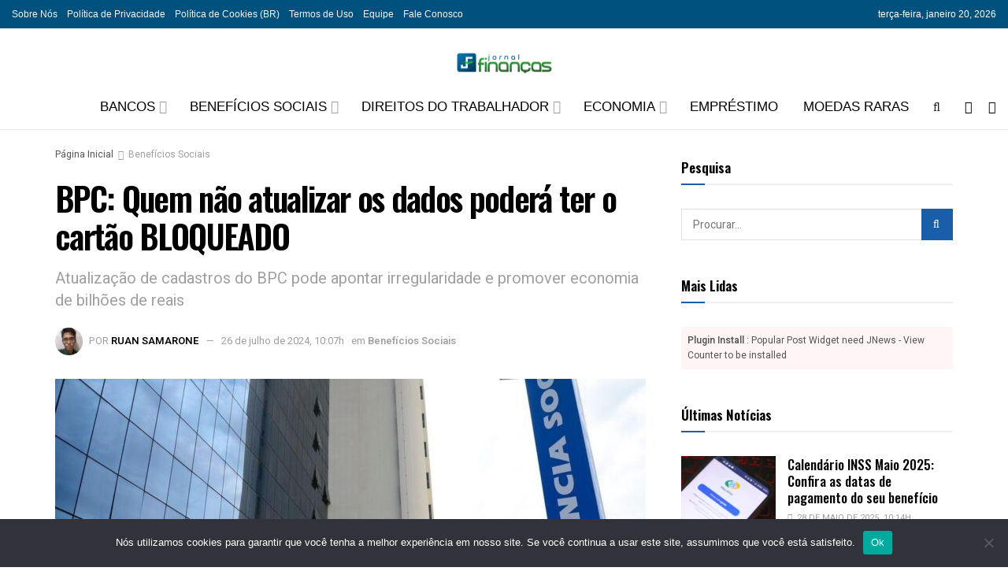

--- FILE ---
content_type: text/html; charset=utf-8
request_url: https://www.google.com/recaptcha/api2/aframe
body_size: 268
content:
<!DOCTYPE HTML><html><head><meta http-equiv="content-type" content="text/html; charset=UTF-8"></head><body><script nonce="LoP2wF-XxxmXh7CuXpL7LQ">/** Anti-fraud and anti-abuse applications only. See google.com/recaptcha */ try{var clients={'sodar':'https://pagead2.googlesyndication.com/pagead/sodar?'};window.addEventListener("message",function(a){try{if(a.source===window.parent){var b=JSON.parse(a.data);var c=clients[b['id']];if(c){var d=document.createElement('img');d.src=c+b['params']+'&rc='+(localStorage.getItem("rc::a")?sessionStorage.getItem("rc::b"):"");window.document.body.appendChild(d);sessionStorage.setItem("rc::e",parseInt(sessionStorage.getItem("rc::e")||0)+1);localStorage.setItem("rc::h",'1768953487909');}}}catch(b){}});window.parent.postMessage("_grecaptcha_ready", "*");}catch(b){}</script></body></html>